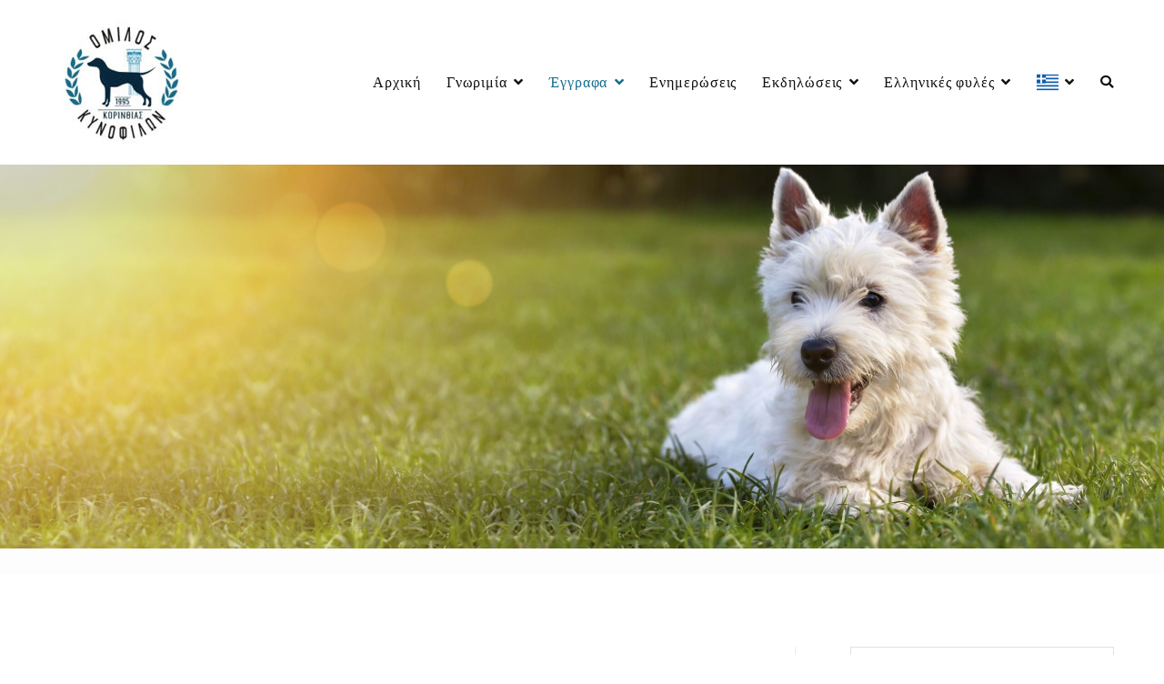

--- FILE ---
content_type: text/html; charset=UTF-8
request_url: https://okk.gr/vivliario-ergasias/
body_size: 13829
content:
<!doctype html>
		<html lang="el">
		
	<head>

				<meta charset="UTF-8">
		<meta name="viewport" content="width=device-width, initial-scale=1">
		<link rel="profile" href="http://gmpg.org/xfn/11">
		
		<title>Βιβλιάριο Εργασίας &#8211; Όμιλος Κυνόφιλων Κορινθίας</title>
<meta name='robots' content='max-image-preview:large' />
<link rel='dns-prefetch' href='//fonts.googleapis.com' />
<link rel="alternate" type="application/rss+xml" title="Ροή RSS &raquo; Όμιλος Κυνόφιλων Κορινθίας" href="https://okk.gr/feed/" />
<link rel="alternate" type="application/rss+xml" title="Ροή Σχολίων &raquo; Όμιλος Κυνόφιλων Κορινθίας" href="https://okk.gr/comments/feed/" />
<link rel="alternate" title="oEmbed (JSON)" type="application/json+oembed" href="https://okk.gr/wp-json/oembed/1.0/embed?url=https%3A%2F%2Fokk.gr%2Fvivliario-ergasias%2F" />
<link rel="alternate" title="oEmbed (XML)" type="text/xml+oembed" href="https://okk.gr/wp-json/oembed/1.0/embed?url=https%3A%2F%2Fokk.gr%2Fvivliario-ergasias%2F&#038;format=xml" />
<style id='wp-img-auto-sizes-contain-inline-css' type='text/css'>
img:is([sizes=auto i],[sizes^="auto," i]){contain-intrinsic-size:3000px 1500px}
/*# sourceURL=wp-img-auto-sizes-contain-inline-css */
</style>
<style id='wp-emoji-styles-inline-css' type='text/css'>

	img.wp-smiley, img.emoji {
		display: inline !important;
		border: none !important;
		box-shadow: none !important;
		height: 1em !important;
		width: 1em !important;
		margin: 0 0.07em !important;
		vertical-align: -0.1em !important;
		background: none !important;
		padding: 0 !important;
	}
/*# sourceURL=wp-emoji-styles-inline-css */
</style>
<style id='classic-theme-styles-inline-css' type='text/css'>
/*! This file is auto-generated */
.wp-block-button__link{color:#fff;background-color:#32373c;border-radius:9999px;box-shadow:none;text-decoration:none;padding:calc(.667em + 2px) calc(1.333em + 2px);font-size:1.125em}.wp-block-file__button{background:#32373c;color:#fff;text-decoration:none}
/*# sourceURL=/wp-includes/css/classic-themes.min.css */
</style>
<link rel='stylesheet' id='inf-font-awesome-css' href='https://okk.gr/wp-content/plugins/blog-designer-pack/assets/css/font-awesome.min.css?ver=4.0.5' type='text/css' media='all' />
<link rel='stylesheet' id='owl-carousel-css' href='https://okk.gr/wp-content/plugins/blog-designer-pack/assets/css/owl.carousel.min.css?ver=4.0.5' type='text/css' media='all' />
<link rel='stylesheet' id='bdpp-public-style-css' href='https://okk.gr/wp-content/plugins/blog-designer-pack/assets/css/bdpp-public.min.css?ver=4.0.5' type='text/css' media='all' />
<link rel='stylesheet' id='contact-form-7-css' href='https://okk.gr/wp-content/plugins/contact-form-7/includes/css/styles.css?ver=6.1.2' type='text/css' media='all' />
<link rel='stylesheet' id='dashicons-css' href='https://okk.gr/wp-includes/css/dashicons.min.css?ver=6.9' type='text/css' media='all' />
<link rel='stylesheet' id='everest-forms-general-css' href='https://okk.gr/wp-content/plugins/everest-forms/assets/css/everest-forms.css?ver=3.4.1' type='text/css' media='all' />
<link rel='stylesheet' id='jquery-intl-tel-input-css' href='https://okk.gr/wp-content/plugins/everest-forms/assets/css/intlTelInput.css?ver=3.4.1' type='text/css' media='all' />
<link rel='stylesheet' id='font-awesome-css' href='https://okk.gr/wp-content/plugins/elementor/assets/lib/font-awesome/css/font-awesome.min.css?ver=4.7.0' type='text/css' media='all' />
<link rel='stylesheet' id='zakra-style-css' href='https://okk.gr/wp-content/themes/zakra/style.css?ver=6.9' type='text/css' media='all' />
<style id='zakra-style-inline-css' type='text/css'>
@media (min-width: 1200px) {.tg-container{max-width: 1170px;}}
a:hover, a:focus,  .tg-primary-menu > div ul li:hover > a,  .tg-primary-menu > div ul li.current_page_item > a, .tg-primary-menu > div ul li.current-menu-item > a,  .tg-mobile-navigation > div ul li.current_page_item > a, .tg-mobile-navigation > div ul li.current-menu-item > a,  .entry-content a,  .tg-meta-style-two .entry-meta span, .tg-meta-style-two .entry-meta a{color: #126d8f;}.tg-primary-menu.tg-primary-menu--style-underline > div > ul > li.current_page_item > a::before, .tg-primary-menu.tg-primary-menu--style-underline > div > ul > li.current-menu-item > a::before, .tg-primary-menu.tg-primary-menu--style-left-border > div > ul > li.current_page_item > a::before, .tg-primary-menu.tg-primary-menu--style-left-border > div > ul > li.current-menu-item > a::before, .tg-primary-menu.tg-primary-menu--style-right-border > div > ul > li.current_page_item > a::before, .tg-primary-menu.tg-primary-menu--style-right-border > div > ul > li.current-menu-item > a::before, .tg-scroll-to-top:hover, button, input[type="button"], input[type="reset"], input[type="submit"], .tg-primary-menu > div ul li.tg-header-button-wrap a{background-color: #126d8f;}body{color: #111111;}
.entry-content a{color: #126d8f;}.entry-content a:hover, .entry-content a:focus{color: #34788e;}
body{font-family: Open Sans;font-size: 14px;line-height: 1.6;font-weight: 400;font-style: normal;}h1, h2, h3, h4, h5, h6{font-family: Open Sans;line-height: 1.6;font-weight: 400;font-style: normal;}h1{font-family: Open Sans;font-size: 3.375‬rem;line-height: 1.6;font-weight: 400;font-style: normal;}h2{font-family: Open Sans;font-size: 3rem;line-height: 1.5;font-weight: 400;font-style: normal;}h3{font-family: Open Sans;font-size: 2rem;line-height: 1.5;font-weight: 400;font-style: normal;}h4{font-family: Open Sans;font-size: 1.25rem;line-height: 1.65;font-weight: 700;font-style: normal;}h5{font-family: Open Sans;font-size: 1.125rem;line-height: 1.5;font-weight: 700;font-style: normal;}h6{font-family: Open Sans;font-size: 1rem;line-height: 1.8;font-weight: 600;font-style: normal;}
button, input[type="button"], input[type="reset"], input[type="submit"]{padding:    ;}button, input[type="button"], input[type="reset"], input[type="submit"]{background-color: #136d8f;}button:hover, input[type="button"]:hover, input[type="reset"]:hover, input[type="submit"]:hover{background-color: rgba(54,119,142,0.99);}
.site-branding .site-title{font-family: Raleway;font-size: 1.313rem;line-height: 1.5;font-weight: 600;font-style: normal;}
.tg-site-header{border-bottom-width: 0px;}
.main-navigation.tg-primary-menu > div ul li.tg-header-button-wrap a{padding: 0 0 0 0;}.main-navigation.tg-primary-menu > div ul li.tg-header-button-wrap a{background-color: #06965c;}.main-navigation.tg-primary-menu > div ul li.tg-header-button-wrap a:hover{background-color: #006d3e;}.main-navigation.tg-primary-menu > div ul li.tg-header-button-wrap a{border-radius: 4px;}
.tg-primary-menu > div > ul li:not(.tg-header-button-wrap) a{color: #111111;}.tg-primary-menu > div ul li:active > a, .tg-primary-menu > div ul > li:not(.tg-header-button-wrap).current_page_item > a, .tg-primary-menu > div ul > li:not(.tg-header-button-wrap).current_page_ancestor > a, .tg-primary-menu > div ul > li:not(.tg-header-button-wrap).current-menu-item > a, .tg-primary-menu > div ul > li:not(.tg-header-button-wrap).current-menu-ancestor > a{color: #23ab70;}.tg-primary-menu.tg-primary-menu--style-underline > div ul > li:not(.tg-header-button-wrap).current_page_item > a::before, .tg-primary-menu.tg-primary-menu--style-underline > div ul > li:not(.tg-header-button-wrap).current_page_ancestor > a::before, .tg-primary-menu.tg-primary-menu--style-underline > div ul > li:not(.tg-header-button-wrap).current-menu-item > a::before, .tg-primary-menu.tg-primary-menu--style-underline > div ul > li:not(.tg-header-button-wrap).current-menu-ancestor > a::before, .tg-primary-menu.tg-primary-menu--style-left-border > div ul > li:not(.tg-header-button-wrap).current_page_item > a::before, .tg-primary-menu.tg-primary-menu--style-left-border > div ul > li:not(.tg-header-button-wrap).current_page_ancestor > a::before, .tg-primary-menu.tg-primary-menu--style-left-border > div ul > li:not(.tg-header-button-wrap).current-menu-item > a::before, .tg-primary-menu.tg-primary-menu--style-left-border > div ul > li:not(.tg-header-button-wrap).current-menu-ancestor > a::before, .tg-primary-menu.tg-primary-menu--style-right-border > div ul > li:not(.tg-header-button-wrap).current_page_item > a::before, .tg-primary-menu.tg-primary-menu--style-right-border > div ul > li:not(.tg-header-button-wrap).current_page_ancestor > a::before, .tg-primary-menu.tg-primary-menu--style-right-border > div ul > li:not(.tg-header-button-wrap).current-menu-item > a::before, .tg-primary-menu.tg-primary-menu--style-right-border > div ul > li:not(.tg-header-button-wrap).current-menu-ancestor > a::before{background-color: #23ab70;}.tg-primary-menu > div ul li a{font-family: Raleway;font-size: 16px;line-height: 1.6;font-weight: 400;font-style: normal;}
.tg-mobile-navigation a{font-family: Raleway;font-size: 1rem;line-height: 1.8;font-weight: 400;font-style: normal;}
.tg-page-header .breadcrumb-trail ul li{font-size: 11;}.tg-page-header{padding: 0px 0px 450px 0px;}.tg-page-header, .tg-container--separate .tg-page-header{background-color: rgba(81,81,81,0.01);background-image: url("https://okk.gr/wp-content/uploads/2021/06/banner2-scaled.jpg");background-repeat: no-repeat;background-position: center center;background-size: contain;background-attachment: fixed;}.tg-page-header .breadcrumb-trail ul li{color: #ffffff;}.tg-page-header .breadcrumb-trail ul li::after{color: #ffffff;}.tg-page-header .breadcrumb-trail ul li a{color: #ffffff;}.tg-page-header .breadcrumb-trail ul li a:hover {color: #136d8f;}.tg-page-header .tg-page-header__title, .tg-page-content__title{font-family: Open Sans;font-size: 48px;line-height: 1.6;color: #ffffff;font-weight: 400;font-style: normal;}.entry-title:not(.tg-page-content__title){font-family: Open Sans;font-size: 24px;line-height: 1.5;font-weight: 400;font-style: normal;}
.widget .widget-title{font-family: Open Sans;font-size: 1.25rem;line-height: 1.5;font-weight: 400;font-style: normal;}.widget{font-family: Open Sans;font-size: 16px;line-height: 1.8;font-weight: 400;font-style: normal;}
.tg-site-footer .tg-site-footer-bar{color: #111111;}
.tg-site-footer-widgets{background-color: #136d8f;background-image: ;background-repeat: repeat;background-position: center center;background-size: contain;background-attachment: scroll;}.tg-site-footer .tg-site-footer-widgets .widget-title{color: #ffffff;}.tg-site-footer .tg-site-footer-widgets, .tg-site-footer .tg-site-footer-widgets p{color: #ffffff;}.tg-site-footer .tg-site-footer-widgets a{color: #ffffff;}.tg-site-footer .tg-site-footer-widgets a:hover, .tg-site-footer .tg-site-footer-widgets a:focus{color: #000000;}.tg-site-footer .tg-site-footer-widgets{border-top-width: 0px;}
/*# sourceURL=zakra-style-inline-css */
</style>
<link rel='stylesheet' id='zakra-googlefonts-css' href='//fonts.googleapis.com/css?family=Open+Sans%3A400%7COpen+Sans%3A400%7CRaleway%3A600%7CRaleway%3A400%7CRaleway%3A400%7CRaleway%3A400%7COpen+Sans%3A400%7COpen+Sans%3A400%7COpen+Sans%3A400%7COpen+Sans%3A400%7COpen+Sans%3A400%7COpen+Sans%3A700%7COpen+Sans%3A700%7COpen+Sans%3A600%7COpen+Sans%3A400%7COpen+Sans%3A400&#038;display=swap&#038;ver=6.9' type='text/css' media='all' />
<link rel='stylesheet' id='dflip-style-css' href='https://okk.gr/wp-content/plugins/3d-flipbook-dflip-lite/assets/css/dflip.min.css?ver=2.3.75' type='text/css' media='all' />
<link rel='stylesheet' id='elementor-icons-css' href='https://okk.gr/wp-content/plugins/elementor/assets/lib/eicons/css/elementor-icons.min.css?ver=5.44.0' type='text/css' media='all' />
<link rel='stylesheet' id='elementor-frontend-css' href='https://okk.gr/wp-content/plugins/elementor/assets/css/frontend.min.css?ver=3.32.3' type='text/css' media='all' />
<link rel='stylesheet' id='elementor-post-463-css' href='https://okk.gr/wp-content/uploads/elementor/css/post-463.css?ver=1759297348' type='text/css' media='all' />
<link rel='stylesheet' id='font-awesome-5-all-css' href='https://okk.gr/wp-content/plugins/elementor/assets/lib/font-awesome/css/all.min.css?ver=3.32.3' type='text/css' media='all' />
<link rel='stylesheet' id='font-awesome-4-shim-css' href='https://okk.gr/wp-content/plugins/elementor/assets/lib/font-awesome/css/v4-shims.min.css?ver=3.32.3' type='text/css' media='all' />
<link rel='stylesheet' id='widget-heading-css' href='https://okk.gr/wp-content/plugins/elementor/assets/css/widget-heading.min.css?ver=3.32.3' type='text/css' media='all' />
<link rel='stylesheet' id='elementor-post-769-css' href='https://okk.gr/wp-content/uploads/elementor/css/post-769.css?ver=1759338236' type='text/css' media='all' />
<link rel='stylesheet' id='elementor-gf-lora-css' href='https://fonts.googleapis.com/css?family=Lora:100,100italic,200,200italic,300,300italic,400,400italic,500,500italic,600,600italic,700,700italic,800,800italic,900,900italic&#038;display=auto&#038;subset=greek' type='text/css' media='all' />
<link rel='stylesheet' id='elementor-gf-raleway-css' href='https://fonts.googleapis.com/css?family=Raleway:100,100italic,200,200italic,300,300italic,400,400italic,500,500italic,600,600italic,700,700italic,800,800italic,900,900italic&#038;display=auto&#038;subset=greek' type='text/css' media='all' />
<link rel='stylesheet' id='elementor-gf-roboto-css' href='https://fonts.googleapis.com/css?family=Roboto:100,100italic,200,200italic,300,300italic,400,400italic,500,500italic,600,600italic,700,700italic,800,800italic,900,900italic&#038;display=auto&#038;subset=greek' type='text/css' media='all' />
<script type="text/javascript" src="https://okk.gr/wp-includes/js/jquery/jquery.min.js?ver=3.7.1" id="jquery-core-js"></script>
<script type="text/javascript" src="https://okk.gr/wp-includes/js/jquery/jquery-migrate.min.js?ver=3.4.1" id="jquery-migrate-js"></script>
<script type="text/javascript" src="https://okk.gr/wp-content/plugins/elementor/assets/lib/font-awesome/js/v4-shims.min.js?ver=3.32.3" id="font-awesome-4-shim-js"></script>
<link rel="https://api.w.org/" href="https://okk.gr/wp-json/" /><link rel="alternate" title="JSON" type="application/json" href="https://okk.gr/wp-json/wp/v2/posts/769" /><link rel="EditURI" type="application/rsd+xml" title="RSD" href="https://okk.gr/xmlrpc.php?rsd" />
<meta name="generator" content="WordPress 6.9" />
<meta name="generator" content="Everest Forms 3.4.1" />
<link rel="canonical" href="https://okk.gr/vivliario-ergasias/" />
<link rel='shortlink' href='https://okk.gr/?p=769' />
		<style id="background-color-css">
			body.custom-background #page { background-color: # }
		</style>
		<meta name="generator" content="Elementor 3.32.3; features: additional_custom_breakpoints; settings: css_print_method-external, google_font-enabled, font_display-auto">
			<style>
				.e-con.e-parent:nth-of-type(n+4):not(.e-lazyloaded):not(.e-no-lazyload),
				.e-con.e-parent:nth-of-type(n+4):not(.e-lazyloaded):not(.e-no-lazyload) * {
					background-image: none !important;
				}
				@media screen and (max-height: 1024px) {
					.e-con.e-parent:nth-of-type(n+3):not(.e-lazyloaded):not(.e-no-lazyload),
					.e-con.e-parent:nth-of-type(n+3):not(.e-lazyloaded):not(.e-no-lazyload) * {
						background-image: none !important;
					}
				}
				@media screen and (max-height: 640px) {
					.e-con.e-parent:nth-of-type(n+2):not(.e-lazyloaded):not(.e-no-lazyload),
					.e-con.e-parent:nth-of-type(n+2):not(.e-lazyloaded):not(.e-no-lazyload) * {
						background-image: none !important;
					}
				}
			</style>
					<style type="text/css">
						.site-title,
			.site-description {
				position: absolute;
				clip: rect(1px, 1px, 1px, 1px);
			}

					</style>
		<link rel="icon" href="https://okk.gr/wp-content/uploads/2021/06/cropped-cropped-logo-32x32.jpg" sizes="32x32" />
<link rel="icon" href="https://okk.gr/wp-content/uploads/2021/06/cropped-cropped-logo-192x192.jpg" sizes="192x192" />
<link rel="apple-touch-icon" href="https://okk.gr/wp-content/uploads/2021/06/cropped-cropped-logo-180x180.jpg" />
<meta name="msapplication-TileImage" content="https://okk.gr/wp-content/uploads/2021/06/cropped-cropped-logo-270x270.jpg" />
		<style type="text/css" id="wp-custom-css">
			.tg-primary-menu > div ul li:active > a, .tg-primary-menu > div ul > li:not(.tg-header-button-wrap).current_page_item > a, .tg-primary-menu > div ul > li:not(.tg-header-button-wrap).current_page_ancestor > a, .tg-primary-menu > div ul > li:not(.tg-header-button-wrap).current-menu-item > a, .tg-primary-menu > div ul > li:not(.tg-header-button-wrap).current-menu-ancestor > a {
    color: #126d8f;
}

.tg-primary-menu > div ul li a {
    font-family: tahoma;
    font-size: 16px;
    line-height: 1.6;
    font-weight: 400;
    font-style: normal;
	  letter-spacing:0.9px;
}



.widget {font-family: Open Sans;}
.widget .widget-title {
	font-family: Open Sans;
  font-weight: 400;}

.tg-page-header .tg-page-header__title, .tg-page-content__title {display: none;}

.tg-scroll-to-top.tg-scroll-to-top--show {display: none;}

.tg-mobile-navigation a {
    font-family: tahoma;
    font-size: 16px;
    line-height: 1.6;
    font-weight: 400;
    font-style: normal;
	letter-spacing:0.9px;}		</style>
		
	<style id='global-styles-inline-css' type='text/css'>
:root{--wp--preset--aspect-ratio--square: 1;--wp--preset--aspect-ratio--4-3: 4/3;--wp--preset--aspect-ratio--3-4: 3/4;--wp--preset--aspect-ratio--3-2: 3/2;--wp--preset--aspect-ratio--2-3: 2/3;--wp--preset--aspect-ratio--16-9: 16/9;--wp--preset--aspect-ratio--9-16: 9/16;--wp--preset--color--black: #000000;--wp--preset--color--cyan-bluish-gray: #abb8c3;--wp--preset--color--white: #ffffff;--wp--preset--color--pale-pink: #f78da7;--wp--preset--color--vivid-red: #cf2e2e;--wp--preset--color--luminous-vivid-orange: #ff6900;--wp--preset--color--luminous-vivid-amber: #fcb900;--wp--preset--color--light-green-cyan: #7bdcb5;--wp--preset--color--vivid-green-cyan: #00d084;--wp--preset--color--pale-cyan-blue: #8ed1fc;--wp--preset--color--vivid-cyan-blue: #0693e3;--wp--preset--color--vivid-purple: #9b51e0;--wp--preset--gradient--vivid-cyan-blue-to-vivid-purple: linear-gradient(135deg,rgb(6,147,227) 0%,rgb(155,81,224) 100%);--wp--preset--gradient--light-green-cyan-to-vivid-green-cyan: linear-gradient(135deg,rgb(122,220,180) 0%,rgb(0,208,130) 100%);--wp--preset--gradient--luminous-vivid-amber-to-luminous-vivid-orange: linear-gradient(135deg,rgb(252,185,0) 0%,rgb(255,105,0) 100%);--wp--preset--gradient--luminous-vivid-orange-to-vivid-red: linear-gradient(135deg,rgb(255,105,0) 0%,rgb(207,46,46) 100%);--wp--preset--gradient--very-light-gray-to-cyan-bluish-gray: linear-gradient(135deg,rgb(238,238,238) 0%,rgb(169,184,195) 100%);--wp--preset--gradient--cool-to-warm-spectrum: linear-gradient(135deg,rgb(74,234,220) 0%,rgb(151,120,209) 20%,rgb(207,42,186) 40%,rgb(238,44,130) 60%,rgb(251,105,98) 80%,rgb(254,248,76) 100%);--wp--preset--gradient--blush-light-purple: linear-gradient(135deg,rgb(255,206,236) 0%,rgb(152,150,240) 100%);--wp--preset--gradient--blush-bordeaux: linear-gradient(135deg,rgb(254,205,165) 0%,rgb(254,45,45) 50%,rgb(107,0,62) 100%);--wp--preset--gradient--luminous-dusk: linear-gradient(135deg,rgb(255,203,112) 0%,rgb(199,81,192) 50%,rgb(65,88,208) 100%);--wp--preset--gradient--pale-ocean: linear-gradient(135deg,rgb(255,245,203) 0%,rgb(182,227,212) 50%,rgb(51,167,181) 100%);--wp--preset--gradient--electric-grass: linear-gradient(135deg,rgb(202,248,128) 0%,rgb(113,206,126) 100%);--wp--preset--gradient--midnight: linear-gradient(135deg,rgb(2,3,129) 0%,rgb(40,116,252) 100%);--wp--preset--font-size--small: 13px;--wp--preset--font-size--medium: 20px;--wp--preset--font-size--large: 36px;--wp--preset--font-size--x-large: 42px;--wp--preset--spacing--20: 0.44rem;--wp--preset--spacing--30: 0.67rem;--wp--preset--spacing--40: 1rem;--wp--preset--spacing--50: 1.5rem;--wp--preset--spacing--60: 2.25rem;--wp--preset--spacing--70: 3.38rem;--wp--preset--spacing--80: 5.06rem;--wp--preset--shadow--natural: 6px 6px 9px rgba(0, 0, 0, 0.2);--wp--preset--shadow--deep: 12px 12px 50px rgba(0, 0, 0, 0.4);--wp--preset--shadow--sharp: 6px 6px 0px rgba(0, 0, 0, 0.2);--wp--preset--shadow--outlined: 6px 6px 0px -3px rgb(255, 255, 255), 6px 6px rgb(0, 0, 0);--wp--preset--shadow--crisp: 6px 6px 0px rgb(0, 0, 0);}:where(.is-layout-flex){gap: 0.5em;}:where(.is-layout-grid){gap: 0.5em;}body .is-layout-flex{display: flex;}.is-layout-flex{flex-wrap: wrap;align-items: center;}.is-layout-flex > :is(*, div){margin: 0;}body .is-layout-grid{display: grid;}.is-layout-grid > :is(*, div){margin: 0;}:where(.wp-block-columns.is-layout-flex){gap: 2em;}:where(.wp-block-columns.is-layout-grid){gap: 2em;}:where(.wp-block-post-template.is-layout-flex){gap: 1.25em;}:where(.wp-block-post-template.is-layout-grid){gap: 1.25em;}.has-black-color{color: var(--wp--preset--color--black) !important;}.has-cyan-bluish-gray-color{color: var(--wp--preset--color--cyan-bluish-gray) !important;}.has-white-color{color: var(--wp--preset--color--white) !important;}.has-pale-pink-color{color: var(--wp--preset--color--pale-pink) !important;}.has-vivid-red-color{color: var(--wp--preset--color--vivid-red) !important;}.has-luminous-vivid-orange-color{color: var(--wp--preset--color--luminous-vivid-orange) !important;}.has-luminous-vivid-amber-color{color: var(--wp--preset--color--luminous-vivid-amber) !important;}.has-light-green-cyan-color{color: var(--wp--preset--color--light-green-cyan) !important;}.has-vivid-green-cyan-color{color: var(--wp--preset--color--vivid-green-cyan) !important;}.has-pale-cyan-blue-color{color: var(--wp--preset--color--pale-cyan-blue) !important;}.has-vivid-cyan-blue-color{color: var(--wp--preset--color--vivid-cyan-blue) !important;}.has-vivid-purple-color{color: var(--wp--preset--color--vivid-purple) !important;}.has-black-background-color{background-color: var(--wp--preset--color--black) !important;}.has-cyan-bluish-gray-background-color{background-color: var(--wp--preset--color--cyan-bluish-gray) !important;}.has-white-background-color{background-color: var(--wp--preset--color--white) !important;}.has-pale-pink-background-color{background-color: var(--wp--preset--color--pale-pink) !important;}.has-vivid-red-background-color{background-color: var(--wp--preset--color--vivid-red) !important;}.has-luminous-vivid-orange-background-color{background-color: var(--wp--preset--color--luminous-vivid-orange) !important;}.has-luminous-vivid-amber-background-color{background-color: var(--wp--preset--color--luminous-vivid-amber) !important;}.has-light-green-cyan-background-color{background-color: var(--wp--preset--color--light-green-cyan) !important;}.has-vivid-green-cyan-background-color{background-color: var(--wp--preset--color--vivid-green-cyan) !important;}.has-pale-cyan-blue-background-color{background-color: var(--wp--preset--color--pale-cyan-blue) !important;}.has-vivid-cyan-blue-background-color{background-color: var(--wp--preset--color--vivid-cyan-blue) !important;}.has-vivid-purple-background-color{background-color: var(--wp--preset--color--vivid-purple) !important;}.has-black-border-color{border-color: var(--wp--preset--color--black) !important;}.has-cyan-bluish-gray-border-color{border-color: var(--wp--preset--color--cyan-bluish-gray) !important;}.has-white-border-color{border-color: var(--wp--preset--color--white) !important;}.has-pale-pink-border-color{border-color: var(--wp--preset--color--pale-pink) !important;}.has-vivid-red-border-color{border-color: var(--wp--preset--color--vivid-red) !important;}.has-luminous-vivid-orange-border-color{border-color: var(--wp--preset--color--luminous-vivid-orange) !important;}.has-luminous-vivid-amber-border-color{border-color: var(--wp--preset--color--luminous-vivid-amber) !important;}.has-light-green-cyan-border-color{border-color: var(--wp--preset--color--light-green-cyan) !important;}.has-vivid-green-cyan-border-color{border-color: var(--wp--preset--color--vivid-green-cyan) !important;}.has-pale-cyan-blue-border-color{border-color: var(--wp--preset--color--pale-cyan-blue) !important;}.has-vivid-cyan-blue-border-color{border-color: var(--wp--preset--color--vivid-cyan-blue) !important;}.has-vivid-purple-border-color{border-color: var(--wp--preset--color--vivid-purple) !important;}.has-vivid-cyan-blue-to-vivid-purple-gradient-background{background: var(--wp--preset--gradient--vivid-cyan-blue-to-vivid-purple) !important;}.has-light-green-cyan-to-vivid-green-cyan-gradient-background{background: var(--wp--preset--gradient--light-green-cyan-to-vivid-green-cyan) !important;}.has-luminous-vivid-amber-to-luminous-vivid-orange-gradient-background{background: var(--wp--preset--gradient--luminous-vivid-amber-to-luminous-vivid-orange) !important;}.has-luminous-vivid-orange-to-vivid-red-gradient-background{background: var(--wp--preset--gradient--luminous-vivid-orange-to-vivid-red) !important;}.has-very-light-gray-to-cyan-bluish-gray-gradient-background{background: var(--wp--preset--gradient--very-light-gray-to-cyan-bluish-gray) !important;}.has-cool-to-warm-spectrum-gradient-background{background: var(--wp--preset--gradient--cool-to-warm-spectrum) !important;}.has-blush-light-purple-gradient-background{background: var(--wp--preset--gradient--blush-light-purple) !important;}.has-blush-bordeaux-gradient-background{background: var(--wp--preset--gradient--blush-bordeaux) !important;}.has-luminous-dusk-gradient-background{background: var(--wp--preset--gradient--luminous-dusk) !important;}.has-pale-ocean-gradient-background{background: var(--wp--preset--gradient--pale-ocean) !important;}.has-electric-grass-gradient-background{background: var(--wp--preset--gradient--electric-grass) !important;}.has-midnight-gradient-background{background: var(--wp--preset--gradient--midnight) !important;}.has-small-font-size{font-size: var(--wp--preset--font-size--small) !important;}.has-medium-font-size{font-size: var(--wp--preset--font-size--medium) !important;}.has-large-font-size{font-size: var(--wp--preset--font-size--large) !important;}.has-x-large-font-size{font-size: var(--wp--preset--font-size--x-large) !important;}
/*# sourceURL=global-styles-inline-css */
</style>
</head>

<body class="wp-singular post-template-default single single-post postid-769 single-format-standard wp-custom-logo wp-theme-zakra everest-forms-no-js tg-site-layout--right tg-container--wide has-page-header elementor-default elementor-kit-463 elementor-page elementor-page-769">


<div id="page" class="site tg-site">
				<a class="skip-link screen-reader-text" href="#content">Μετάβαση στο περιεχόμενο</a>
		

	<header id="masthead" class="site-header tg-site-header tg-site-header--left">

		





	<div class="tg-site-header-bottom">
	<div class="tg-header-container tg-container tg-container--flex tg-container--flex-center tg-container--flex-space-between">

		
		
			<div class="tg-block tg-block--one">

						<div class="site-branding">
			<a href="https://okk.gr/" class="custom-logo-link" rel="home"><img width="160" height="153" src="https://okk.gr/wp-content/uploads/2021/06/cropped-logo.jpg" class="custom-logo" alt="Όμιλος Κυνόφιλων Κορινθίας" decoding="async" /></a>			<div class="site-info-wrap">
									<p class="site-title">
						<a href="https://okk.gr/" rel="home">Όμιλος Κυνόφιλων Κορινθίας</a>
					</p>
										<p class="site-description">Korinthian Kennel Club</p>
							</div>

		</div><!-- .site-branding -->
		
			</div> <!-- /.tg-site-header__block--one -->

			
			<div class="tg-block tg-block--two">

						<nav id="site-navigation"
			 class="main-navigation tg-primary-menu tg-primary-menu--style-none">
			<div class="menu"><ul id="primary-menu" class="menu-primary"><li id="menu-item-744" class="menu-item menu-item-type-post_type menu-item-object-page menu-item-home menu-item-744"><a href="https://okk.gr/">Αρχική</a></li>
<li id="menu-item-746" class="menu-item menu-item-type-post_type menu-item-object-page menu-item-has-children menu-item-746"><a href="https://okk.gr/about/">Γνωριμία</a>
<ul class="sub-menu">
	<li id="menu-item-970" class="menu-item menu-item-type-post_type menu-item-object-page menu-item-970"><a href="https://okk.gr/poios-einai-o-okk/">Ποιός είναι ο Ο.Κ.Κ.</a></li>
	<li id="menu-item-1000" class="menu-item menu-item-type-post_type menu-item-object-page menu-item-1000"><a href="https://okk.gr/dioikitiko-sumvoulio/">Διοικητικό Συμβούλιο</a></li>
</ul>
</li>
<li id="menu-item-1092" class="menu-item menu-item-type-taxonomy menu-item-object-category current-post-ancestor current-menu-ancestor current-menu-parent current-post-parent menu-item-has-children menu-item-1092"><a href="https://okk.gr/category/eggrafa/">Έγγραφα</a>
<ul class="sub-menu">
	<li id="menu-item-1293" class="menu-item menu-item-type-post_type menu-item-object-post current-menu-item menu-item-1293"><a href="https://okk.gr/vivliario-ergasias/" aria-current="page">Βιβλιάριο Εργασίας</a></li>
	<li id="menu-item-1294" class="menu-item menu-item-type-post_type menu-item-object-post menu-item-1294"><a href="https://okk.gr/dhlwsh-gennas/">Δήλωση Γέννας</a></li>
	<li id="menu-item-1295" class="menu-item menu-item-type-post_type menu-item-object-post menu-item-1295"><a href="https://okk.gr/diethnes-pistopoihtiko-epivashs/">Διεθνές Πιστοποιητικό Επίβασης</a></li>
	<li id="menu-item-1296" class="menu-item menu-item-type-post_type menu-item-object-post menu-item-1296"><a href="https://okk.gr/diorganwsh-ektheshs/">Διοργάνωση Έκθεσης</a></li>
	<li id="menu-item-1297" class="menu-item menu-item-type-post_type menu-item-object-post menu-item-1297"><a href="https://okk.gr/eggrafh-melous-koe/">Εγγραφή Μέλους Κ.Ο.Ε.</a></li>
	<li id="menu-item-1298" class="menu-item menu-item-type-post_type menu-item-object-post menu-item-1298"><a href="https://okk.gr/eggrafh-melous-okk/">Εγγραφή Μέλους Ο.Κ.Κ.</a></li>
	<li id="menu-item-1299" class="menu-item menu-item-type-post_type menu-item-object-post menu-item-1299"><a href="https://okk.gr/epwnumia-ektrofeiou/">Επωνυμία Εκτροφείου</a></li>
	<li id="menu-item-1300" class="menu-item menu-item-type-post_type menu-item-object-post menu-item-1300"><a href="https://okk.gr/metavivash-idiokthsias/">Μεταβίβαση Ιδιοκτησίας</a></li>
</ul>
</li>
<li id="menu-item-745" class="menu-item menu-item-type-post_type menu-item-object-page current_page_parent menu-item-745"><a href="https://okk.gr/blog/">Ενημερώσεις</a></li>
<li id="menu-item-1458" class="menu-item menu-item-type-custom menu-item-object-custom menu-item-has-children menu-item-1458"><a href="#">Εκδηλώσεις</a>
<ul class="sub-menu">
	<li id="menu-item-1457" class="menu-item menu-item-type-custom menu-item-object-custom menu-item-has-children menu-item-1457"><a href="#">Εκθέσεις μορφολογίας</a>
	<ul class="sub-menu">
		<li id="menu-item-1464" class="menu-item menu-item-type-post_type menu-item-object-page menu-item-1464"><a href="https://okk.gr/kanonismoi/">Κανονισμοί</a></li>
		<li id="menu-item-1473" class="menu-item menu-item-type-post_type menu-item-object-page menu-item-1473"><a href="https://okk.gr/%ce%bd%ce%ad%ce%b5%cf%82-%ce%b5%ce%ba%ce%b8%ce%ad%cf%83%ce%b5%ce%b9%cf%82/">Νέες εκθέσεις</a></li>
		<li id="menu-item-1474" class="menu-item menu-item-type-post_type menu-item-object-post menu-item-1474"><a href="https://okk.gr/prohgoumenes-ekdhlwseis/">Προηγούμενες εκθέσεις</a></li>
		<li id="menu-item-1488" class="menu-item menu-item-type-custom menu-item-object-custom menu-item-1488"><a href="#">Αρχείο αποτελεσμάτων</a></li>
	</ul>
</li>
	<li id="menu-item-1489" class="menu-item menu-item-type-custom menu-item-object-custom menu-item-has-children menu-item-1489"><a href="#">Αγώνες κυνηγετικών ικανοτήτων</a>
	<ul class="sub-menu">
		<li id="menu-item-1490" class="menu-item menu-item-type-custom menu-item-object-custom menu-item-1490"><a href="#">Πρόγραμμα</a></li>
		<li id="menu-item-1491" class="menu-item menu-item-type-custom menu-item-object-custom menu-item-1491"><a href="#">Αρχείο αποτελεσμάτων</a></li>
	</ul>
</li>
	<li id="menu-item-1492" class="menu-item menu-item-type-custom menu-item-object-custom menu-item-has-children menu-item-1492"><a href="#">Εξετάσεις &#038; Αγώνες Φυλών Εργασίας</a>
	<ul class="sub-menu">
		<li id="menu-item-1493" class="menu-item menu-item-type-custom menu-item-object-custom menu-item-has-children menu-item-1493"><a href="#">Κανονισμοί</a>
		<ul class="sub-menu">
			<li id="menu-item-1495" class="menu-item menu-item-type-custom menu-item-object-custom menu-item-1495"><a href="https://okk.gr/wp-content/uploads/2021/08/EEIP.pdf">ΕΕΙΠ</a></li>
			<li id="menu-item-1497" class="menu-item menu-item-type-custom menu-item-object-custom menu-item-1497"><a href="https://okk.gr/wp-content/uploads/2021/08/ipo2all.pdf">IPO-2 (A,B,C)</a></li>
			<li id="menu-item-1499" class="menu-item menu-item-type-custom menu-item-object-custom menu-item-1499"><a href="https://okk.gr/wp-content/uploads/2021/08/bhvt.pdf">BH/VT</a></li>
		</ul>
</li>
		<li id="menu-item-1500" class="menu-item menu-item-type-custom menu-item-object-custom menu-item-1500"><a href="#">Πρόγραμμα εξετάσεων &#038; αγώνων</a></li>
		<li id="menu-item-1501" class="menu-item menu-item-type-custom menu-item-object-custom menu-item-1501"><a href="#">Αρχείο αποτελεσμάτων</a></li>
	</ul>
</li>
</ul>
</li>
<li id="menu-item-1456" class="menu-item menu-item-type-custom menu-item-object-custom menu-item-has-children menu-item-1456"><a href="#">Ελληνικές φυλές</a>
<ul class="sub-menu">
	<li id="menu-item-1508" class="menu-item menu-item-type-post_type menu-item-object-page menu-item-1508"><a href="https://okk.gr/ellhnikos-ihnhlaths/">Ελληνικός Ιχνηλάτης</a></li>
	<li id="menu-item-1515" class="menu-item menu-item-type-post_type menu-item-object-page menu-item-1515"><a href="https://okk.gr/ellhnikos-poimenikos/">Ελληνικός Ποιμενικός</a></li>
	<li id="menu-item-1522" class="menu-item menu-item-type-post_type menu-item-object-page menu-item-1522"><a href="https://okk.gr/kokoni/">Κοκόνι</a></li>
	<li id="menu-item-1529" class="menu-item menu-item-type-post_type menu-item-object-page menu-item-1529"><a href="https://okk.gr/krhtikos-lagwnikos/">Κρητικός Λαγωνικός</a></li>
	<li id="menu-item-1536" class="menu-item menu-item-type-post_type menu-item-object-page menu-item-1536"><a href="https://okk.gr/leuko-ellhniko-tsopanoskulo/">Λευκό Ελληνικό Τσοπανόσκυλο</a></li>
	<li id="menu-item-1543" class="menu-item menu-item-type-post_type menu-item-object-page menu-item-1543"><a href="https://okk.gr/molossos-hpeirou/">Μολοσσός Ηπείρου</a></li>
</ul>
</li>
<li class="menu-item menu-item-gtranslate menu-item-has-children notranslate"><a href="#" data-gt-lang="el" class="gt-current-wrapper notranslate"><img loading="lazy" src="https://okk.gr/wp-content/plugins/gtranslate/flags/svg/el.svg" width="24" height="24" alt="el" loading="lazy"></a><ul class="dropdown-menu sub-menu"><li class="menu-item menu-item-gtranslate-child"><a href="#" data-gt-lang="el" class="gt-current-lang notranslate"><img loading="lazy" src="https://okk.gr/wp-content/plugins/gtranslate/flags/svg/el.svg" width="24" height="24" alt="el" loading="lazy"></a></li><li class="menu-item menu-item-gtranslate-child"><a href="#" data-gt-lang="en" class="notranslate"><img loading="lazy" src="https://okk.gr/wp-content/plugins/gtranslate/flags/svg/en.svg" width="24" height="24" alt="en" loading="lazy"></a></li></ul></li><li class="menu-item tg-menu-item tg-menu-item-search"><a href="#"  ><i class="tg-icon tg-icon-search"></i></a><form role="search" method="get" class="search-form" action="https://okk.gr/">
				<label>
					<span class="screen-reader-text">Αναζήτηση για:</span>
					<input type="search" class="search-field" placeholder="Αναζήτηση&hellip;" value="" name="s" />
				</label>
				<input type="submit" class="search-submit" value="Αναζήτηση" />
			</form></li><!-- /.tg-header-search --></ul></div>		</nav><!-- #site-navigation -->
				<nav id="header-action" class="tg-header-action">
			<ul class="tg-header-action-list">
				<li class="tg-header-action__item tg-mobile-toggle" >
										<button aria-label="Πρωτεύων μενού" >
						<i class="tg-icon tg-icon-bars"></i>
					</button>
				</li><!-- /.tg-mobile-toggle -->
			</ul><!-- /.zakra-header-action-list -->
		</nav><!-- #header-action -->
				<nav id="mobile-navigation" class="tg-mobile-navigation"
			>

			<div class="menu-main-container"><ul id="mobile-primary-menu" class="menu"><li class="menu-item menu-item-type-post_type menu-item-object-page menu-item-home menu-item-744"><a href="https://okk.gr/">Αρχική</a></li>
<li class="menu-item menu-item-type-post_type menu-item-object-page menu-item-has-children menu-item-746"><a href="https://okk.gr/about/">Γνωριμία</a>
<ul class="sub-menu">
	<li class="menu-item menu-item-type-post_type menu-item-object-page menu-item-970"><a href="https://okk.gr/poios-einai-o-okk/">Ποιός είναι ο Ο.Κ.Κ.</a></li>
	<li class="menu-item menu-item-type-post_type menu-item-object-page menu-item-1000"><a href="https://okk.gr/dioikitiko-sumvoulio/">Διοικητικό Συμβούλιο</a></li>
</ul>
</li>
<li class="menu-item menu-item-type-taxonomy menu-item-object-category current-post-ancestor current-menu-ancestor current-menu-parent current-post-parent menu-item-has-children menu-item-1092"><a href="https://okk.gr/category/eggrafa/">Έγγραφα</a>
<ul class="sub-menu">
	<li class="menu-item menu-item-type-post_type menu-item-object-post current-menu-item menu-item-1293"><a href="https://okk.gr/vivliario-ergasias/" aria-current="page">Βιβλιάριο Εργασίας</a></li>
	<li class="menu-item menu-item-type-post_type menu-item-object-post menu-item-1294"><a href="https://okk.gr/dhlwsh-gennas/">Δήλωση Γέννας</a></li>
	<li class="menu-item menu-item-type-post_type menu-item-object-post menu-item-1295"><a href="https://okk.gr/diethnes-pistopoihtiko-epivashs/">Διεθνές Πιστοποιητικό Επίβασης</a></li>
	<li class="menu-item menu-item-type-post_type menu-item-object-post menu-item-1296"><a href="https://okk.gr/diorganwsh-ektheshs/">Διοργάνωση Έκθεσης</a></li>
	<li class="menu-item menu-item-type-post_type menu-item-object-post menu-item-1297"><a href="https://okk.gr/eggrafh-melous-koe/">Εγγραφή Μέλους Κ.Ο.Ε.</a></li>
	<li class="menu-item menu-item-type-post_type menu-item-object-post menu-item-1298"><a href="https://okk.gr/eggrafh-melous-okk/">Εγγραφή Μέλους Ο.Κ.Κ.</a></li>
	<li class="menu-item menu-item-type-post_type menu-item-object-post menu-item-1299"><a href="https://okk.gr/epwnumia-ektrofeiou/">Επωνυμία Εκτροφείου</a></li>
	<li class="menu-item menu-item-type-post_type menu-item-object-post menu-item-1300"><a href="https://okk.gr/metavivash-idiokthsias/">Μεταβίβαση Ιδιοκτησίας</a></li>
</ul>
</li>
<li class="menu-item menu-item-type-post_type menu-item-object-page current_page_parent menu-item-745"><a href="https://okk.gr/blog/">Ενημερώσεις</a></li>
<li class="menu-item menu-item-type-custom menu-item-object-custom menu-item-has-children menu-item-1458"><a href="#">Εκδηλώσεις</a>
<ul class="sub-menu">
	<li class="menu-item menu-item-type-custom menu-item-object-custom menu-item-has-children menu-item-1457"><a href="#">Εκθέσεις μορφολογίας</a>
	<ul class="sub-menu">
		<li class="menu-item menu-item-type-post_type menu-item-object-page menu-item-1464"><a href="https://okk.gr/kanonismoi/">Κανονισμοί</a></li>
		<li class="menu-item menu-item-type-post_type menu-item-object-page menu-item-1473"><a href="https://okk.gr/%ce%bd%ce%ad%ce%b5%cf%82-%ce%b5%ce%ba%ce%b8%ce%ad%cf%83%ce%b5%ce%b9%cf%82/">Νέες εκθέσεις</a></li>
		<li class="menu-item menu-item-type-post_type menu-item-object-post menu-item-1474"><a href="https://okk.gr/prohgoumenes-ekdhlwseis/">Προηγούμενες εκθέσεις</a></li>
		<li class="menu-item menu-item-type-custom menu-item-object-custom menu-item-1488"><a href="#">Αρχείο αποτελεσμάτων</a></li>
	</ul>
</li>
	<li class="menu-item menu-item-type-custom menu-item-object-custom menu-item-has-children menu-item-1489"><a href="#">Αγώνες κυνηγετικών ικανοτήτων</a>
	<ul class="sub-menu">
		<li class="menu-item menu-item-type-custom menu-item-object-custom menu-item-1490"><a href="#">Πρόγραμμα</a></li>
		<li class="menu-item menu-item-type-custom menu-item-object-custom menu-item-1491"><a href="#">Αρχείο αποτελεσμάτων</a></li>
	</ul>
</li>
	<li class="menu-item menu-item-type-custom menu-item-object-custom menu-item-has-children menu-item-1492"><a href="#">Εξετάσεις &#038; Αγώνες Φυλών Εργασίας</a>
	<ul class="sub-menu">
		<li class="menu-item menu-item-type-custom menu-item-object-custom menu-item-has-children menu-item-1493"><a href="#">Κανονισμοί</a>
		<ul class="sub-menu">
			<li class="menu-item menu-item-type-custom menu-item-object-custom menu-item-1495"><a href="https://okk.gr/wp-content/uploads/2021/08/EEIP.pdf">ΕΕΙΠ</a></li>
			<li class="menu-item menu-item-type-custom menu-item-object-custom menu-item-1497"><a href="https://okk.gr/wp-content/uploads/2021/08/ipo2all.pdf">IPO-2 (A,B,C)</a></li>
			<li class="menu-item menu-item-type-custom menu-item-object-custom menu-item-1499"><a href="https://okk.gr/wp-content/uploads/2021/08/bhvt.pdf">BH/VT</a></li>
		</ul>
</li>
		<li class="menu-item menu-item-type-custom menu-item-object-custom menu-item-1500"><a href="#">Πρόγραμμα εξετάσεων &#038; αγώνων</a></li>
		<li class="menu-item menu-item-type-custom menu-item-object-custom menu-item-1501"><a href="#">Αρχείο αποτελεσμάτων</a></li>
	</ul>
</li>
</ul>
</li>
<li class="menu-item menu-item-type-custom menu-item-object-custom menu-item-has-children menu-item-1456"><a href="#">Ελληνικές φυλές</a>
<ul class="sub-menu">
	<li class="menu-item menu-item-type-post_type menu-item-object-page menu-item-1508"><a href="https://okk.gr/ellhnikos-ihnhlaths/">Ελληνικός Ιχνηλάτης</a></li>
	<li class="menu-item menu-item-type-post_type menu-item-object-page menu-item-1515"><a href="https://okk.gr/ellhnikos-poimenikos/">Ελληνικός Ποιμενικός</a></li>
	<li class="menu-item menu-item-type-post_type menu-item-object-page menu-item-1522"><a href="https://okk.gr/kokoni/">Κοκόνι</a></li>
	<li class="menu-item menu-item-type-post_type menu-item-object-page menu-item-1529"><a href="https://okk.gr/krhtikos-lagwnikos/">Κρητικός Λαγωνικός</a></li>
	<li class="menu-item menu-item-type-post_type menu-item-object-page menu-item-1536"><a href="https://okk.gr/leuko-ellhniko-tsopanoskulo/">Λευκό Ελληνικό Τσοπανόσκυλο</a></li>
	<li class="menu-item menu-item-type-post_type menu-item-object-page menu-item-1543"><a href="https://okk.gr/molossos-hpeirou/">Μολοσσός Ηπείρου</a></li>
</ul>
</li>
<li class="menu-item menu-item-gtranslate menu-item-has-children notranslate"><a href="#" data-gt-lang="el" class="gt-current-wrapper notranslate"><img loading="lazy" src="https://okk.gr/wp-content/plugins/gtranslate/flags/svg/el.svg" width="24" height="24" alt="el" loading="lazy"></a><ul class="dropdown-menu sub-menu"><li class="menu-item menu-item-gtranslate-child"><a href="#" data-gt-lang="el" class="gt-current-lang notranslate"><img loading="lazy" src="https://okk.gr/wp-content/plugins/gtranslate/flags/svg/el.svg" width="24" height="24" alt="el" loading="lazy"></a></li><li class="menu-item menu-item-gtranslate-child"><a href="#" data-gt-lang="en" class="notranslate"><img loading="lazy" src="https://okk.gr/wp-content/plugins/gtranslate/flags/svg/en.svg" width="24" height="24" alt="en" loading="lazy"></a></li></ul></li><li class="menu-item tg-menu-item tg-menu-item-search"><a href="#"  ><i class="tg-icon tg-icon-search"></i></a><form role="search" method="get" class="search-form" action="https://okk.gr/">
				<label>
					<span class="screen-reader-text">Αναζήτηση για:</span>
					<input type="search" class="search-field" placeholder="Αναζήτηση&hellip;" value="" name="s" />
				</label>
				<input type="submit" class="search-submit" value="Αναζήτηση" />
			</form></li><!-- /.tg-header-search --></ul></div>
		</nav><!-- /#mobile-navigation-->
		
			</div> <!-- /.tg-site-header__block-two -->

			
	</div>
	<!-- /.tg-container -->
	</div>
	<!-- /.tg-site-header-bottom -->
		
	</header><!-- #masthead -->
		
	<main id="main" class="site-main">
		
		<header class="tg-page-header tg-page-header--both-center">
			<div class="tg-container tg-container--flex tg-container--flex-center tg-container--flex-space-between">
				<h1 class="tg-page-header__title">Βιβλιάριο Εργασίας</h1>
							</div>
		</header>
		<!-- /.page-header -->
				<div id="content" class="site-content">
			<div class="tg-container tg-container--flex tg-container--flex-space-between">
		
	<div id="primary" class="content-area">
		
		
<article id="post-769" class="tg-meta-style-one post-769 post type-post status-publish format-standard hentry category-eggrafa zakra-single-article zakra-article-post">
	
				<header class="entry-header">
				
			</header><!-- .entry-header -->

					<div class="entry-content">
						<div data-elementor-type="wp-post" data-elementor-id="769" class="elementor elementor-769">
						<section class="elementor-section elementor-top-section elementor-element elementor-element-ad147b8 elementor-section-boxed elementor-section-height-default elementor-section-height-default" data-id="ad147b8" data-element_type="section">
						<div class="elementor-container elementor-column-gap-default">
					<div class="elementor-column elementor-col-100 elementor-top-column elementor-element elementor-element-7791570" data-id="7791570" data-element_type="column">
			<div class="elementor-widget-wrap elementor-element-populated">
						<div class="elementor-element elementor-element-207784f elementor-widget elementor-widget-heading" data-id="207784f" data-element_type="widget" data-widget_type="heading.default">
				<div class="elementor-widget-container">
					<h2 class="elementor-heading-title elementor-size-default">Βιβλιάριο Εργασίας</h2>				</div>
				</div>
				<div class="elementor-element elementor-element-832cea8 elementor-widget elementor-widget-text-editor" data-id="832cea8" data-element_type="widget" data-widget_type="text-editor.default">
				<div class="elementor-widget-container">
									<p>Βιβλιάριο Εργασίας: Κάθε ενδιαφερόμενος ο οποίος επιθυμεί να λάβει μέρος σκύλος ιδιοκτησίας του σε Εξετάσεις Εργασίας ή Αγώνες Κυνηγετικών Ικανοτήτων, οφείλει να αιτηθεί έγκαιρα (7 εργάσιμες ημέρες κατ΄ ελάχιστον) στον Κ.Ο.Ε. για την έκδοση του Βιβλιαρίου Εργασίας.</p>								</div>
				</div>
				<div class="elementor-element elementor-element-578fb97 elementor-widget elementor-widget-shortcode" data-id="578fb97" data-element_type="widget" data-widget_type="shortcode.default">
				<div class="elementor-widget-container">
							<div class="elementor-shortcode"><div class="_df_book df-lite" id="df_1380"  _slug="%ce%b2%ce%b9%ce%b2%ce%bb%ce%b9%ce%ac%cf%81%ce%b9%ce%bf" data-title="%ce%b2%ce%b9%ce%b2%ce%bb%ce%b9%ce%ac%cf%81%ce%b9%ce%bf-%ce%b5%cf%81%ce%b3%ce%b1%cf%83%ce%af%ce%b1%cf%82" wpoptions="true" thumbtype="" ></div><script class="df-shortcode-script" nowprocket type="application/javascript">window.option_df_1380 = {"webgl":"true","outline":[],"autoEnableOutline":"false","autoEnableThumbnail":"false","overwritePDFOutline":"false","direction":"1","pageSize":"0","source":"https:\/\/okk.gr\/wp-content\/uploads\/2021\/06\/Vivliario_Ergasias.pdf","wpOptions":"true"}; if(window.DFLIP && window.DFLIP.parseBooks){window.DFLIP.parseBooks();}</script></div>
						</div>
				</div>
					</div>
		</div>
					</div>
		</section>
				</div>
		<div class="extra-hatom"><span class="entry-title">Βιβλιάριο Εργασίας</span></div>			</div><!-- .entry-content -->

		
	</article><!-- #post-769 -->


	<nav class="navigation post-navigation" aria-label="Άρθρα">
		<h2 class="screen-reader-text">Πλοήγηση άρθρων</h2>
		<div class="nav-links"><div class="nav-next"><a href="https://okk.gr/dhlwsh-gennas/" rel="next">Δήλωση Γέννας</a></div></div>
	</nav>
			</div><!-- #primary -->


<aside id="secondary" class="tg-site-sidebar widget-area ">
	<section id="search-3" class="widget widget_search"><form role="search" method="get" class="search-form" action="https://okk.gr/">
				<label>
					<span class="screen-reader-text">Αναζήτηση για:</span>
					<input type="search" class="search-field" placeholder="Αναζήτηση&hellip;" value="" name="s" />
				</label>
				<input type="submit" class="search-submit" value="Αναζήτηση" />
			</form></section>
		<section id="recent-posts-3" class="widget widget_recent_entries">
		<h2 class="widget-title">Πρόσφατα άρθρα</h2>
		<ul>
											<li>
					<a href="https://okk.gr/photos-2024/">Φωτογραφικό υλικό έκθεσης 2024</a>
									</li>
											<li>
					<a href="https://okk.gr/katalogos-ekthesis-kyriaki-26-5-2024/">Κατάλογος έκθεσης Κυριακή 26/5 2024</a>
									</li>
											<li>
					<a href="https://okk.gr/katalogos-ekthesis-savvato-25-5-2024/">Κατάλογος έκθεσης Σάββατο 25/5 2024</a>
									</li>
											<li>
					<a href="https://okk.gr/times-sundromhs-sthn-ekthesh-24/">Τιμές Συνδρομής στην έκθεση 2024</a>
									</li>
											<li>
					<a href="https://okk.gr/%cf%80%cf%81%cf%8c%cf%83%ce%ba%ce%bb%ce%b7%cf%83%ce%b7-%cf%84%ce%b1%ce%ba%cf%84%ce%b9%ce%ba%ce%ae-%ce%b3%ce%b5%ce%bd%ce%b9%ce%ba%ce%ae-%cf%83%cf%85%ce%bd%ce%ad%ce%bb%ce%b5%cf%85%cf%83%ce%b7/">Πρόσκληση «Τακτική Γενική Συνέλευση Μελών Ο.Κ.Κ. 2024»</a>
									</li>
					</ul>

		</section><section id="categories-3" class="widget widget_categories"><h2 class="widget-title">Kατηγορίες</h2>
			<ul>
					<li class="cat-item cat-item-1"><a href="https://okk.gr/category/uncategorized/">Uncategorized</a>
</li>
	<li class="cat-item cat-item-23"><a href="https://okk.gr/category/eggrafa/">Έγγραφα</a>
</li>
	<li class="cat-item cat-item-25"><a href="https://okk.gr/category/ekdhlwseis/">Εκδηλώσεις</a>
</li>
	<li class="cat-item cat-item-27"><a href="https://okk.gr/category/ekthesh/">Έκθεση</a>
</li>
	<li class="cat-item cat-item-24"><a href="https://okk.gr/category/enimerwsh/">Ενημέρωση</a>
</li>
			</ul>

			</section></aside><!-- #secondary -->

			</div>
		<!-- /.tg-container-->
		</div>
		<!-- /#content-->
				</main><!-- /#main -->
		
			<footer id="colophon" class="site-footer tg-site-footer ">
		
		
		<div class="tg-site-footer-widgets">
			<div class="tg-container">
				
<div class="tg-footer-widget-container tg-footer-widget-col--three">
					<div class="tg-footer-widget-area footer-sidebar-1">
											<section id="media_image-1" class="widget widget_media_image"><a href="https://okk.gr/"><img width="160" height="153" src="https://okk.gr/wp-content/uploads/2021/06/logo.jpg" class="image wp-image-978  attachment-full size-full" alt="" style="max-width: 100%; height: auto;" decoding="async" /></a></section><section id="text-2" class="widget widget_text">			<div class="textwidget"><p>27410 25116<br />
<i class="fa fa-envelope-o" aria-hidden="true"></i> <a href="mailto:omkikor@gmail.com">omkikor@gmail.com</a></p>
</div>
		</section>									</div>
								<div class="tg-footer-widget-area footer-sidebar-2">
											<section id="nav_menu-1" class="widget widget_nav_menu"><h2 class="widget-title">Ο Όμιλός μας</h2><div class="menu-%ce%bf-%cf%8c%ce%bc%ce%b9%ce%bb%cf%8c%cf%82-%ce%bc%ce%b1%cf%82-container"><ul id="menu-%ce%bf-%cf%8c%ce%bc%ce%b9%ce%bb%cf%8c%cf%82-%ce%bc%ce%b1%cf%82" class="menu"><li id="menu-item-749" class="menu-item menu-item-type-post_type menu-item-object-page menu-item-home menu-item-749"><a href="https://okk.gr/">Αρχική</a></li>
<li id="menu-item-751" class="menu-item menu-item-type-post_type menu-item-object-page menu-item-751"><a href="https://okk.gr/about/">Γνωριμία</a></li>
<li id="menu-item-750" class="menu-item menu-item-type-post_type menu-item-object-page current_page_parent menu-item-750"><a href="https://okk.gr/blog/">Ενημερώσεις</a></li>
<li id="menu-item-752" class="menu-item menu-item-type-post_type menu-item-object-page menu-item-752"><a href="https://okk.gr/contact/">Επικοινωνία</a></li>
</ul></div></section>									</div>
								<div class="tg-footer-widget-area footer-sidebar-3">
											
		<section id="recent-posts-4" class="widget widget_recent_entries">
		<h2 class="widget-title">Τελευταία Νέα</h2>
		<ul>
											<li>
					<a href="https://okk.gr/photos-2024/">Φωτογραφικό υλικό έκθεσης 2024</a>
									</li>
											<li>
					<a href="https://okk.gr/katalogos-ekthesis-kyriaki-26-5-2024/">Κατάλογος έκθεσης Κυριακή 26/5 2024</a>
									</li>
											<li>
					<a href="https://okk.gr/katalogos-ekthesis-savvato-25-5-2024/">Κατάλογος έκθεσης Σάββατο 25/5 2024</a>
									</li>
											<li>
					<a href="https://okk.gr/times-sundromhs-sthn-ekthesh-24/">Τιμές Συνδρομής στην έκθεση 2024</a>
									</li>
					</ul>

		</section>									</div>
				</div> <!-- /.tg-footer-widget-container -->
			</div><!-- /.tg-container-->
		</div><!-- /.tg-site-footer-widgets -->

		
		
		<div class="tg-site-footer-bar tg-site-footer-bar--center">
			<div class="tg-container tg-container--flex tg-container--flex-top">
				<div class="tg-site-footer-section-1">

					<p>© 2026 Όμιλος Κυνοφίλων Κορινθίας (Ο.Κ.Κ.) - Powered by <a href="https://focusonweb.gr/">Focus On Web</a></p>
				</div>
				<!-- /.tg-site-footer-section-1 -->

				<div class="tg-site-footer-section-2">

					
				</div>
				<!-- /.tg-site-footer-section-2 -->
			</div>
			<!-- /.tg-container-->
		</div>
		<!-- /.tg-site-footer-bar -->

		
			</footer><!-- #colophon -->
		
		</div><!-- #page -->
		
		<a href="#" id="tg-scroll-to-top" class="tg-scroll-to-top">
			<i class="tg-icon tg-icon-arrow-up">
				<span class="screen-reader-text">Κύλιση προς τα επάνω</span>
			</i>
		</a>

		<div class="tg-overlay-wrapper"></div>
		
<script type="speculationrules">
{"prefetch":[{"source":"document","where":{"and":[{"href_matches":"/*"},{"not":{"href_matches":["/wp-*.php","/wp-admin/*","/wp-content/uploads/*","/wp-content/*","/wp-content/plugins/*","/wp-content/themes/zakra/*","/*\\?(.+)"]}},{"not":{"selector_matches":"a[rel~=\"nofollow\"]"}},{"not":{"selector_matches":".no-prefetch, .no-prefetch a"}}]},"eagerness":"conservative"}]}
</script>
			<script>
				const lazyloadRunObserver = () => {
					const lazyloadBackgrounds = document.querySelectorAll( `.e-con.e-parent:not(.e-lazyloaded)` );
					const lazyloadBackgroundObserver = new IntersectionObserver( ( entries ) => {
						entries.forEach( ( entry ) => {
							if ( entry.isIntersecting ) {
								let lazyloadBackground = entry.target;
								if( lazyloadBackground ) {
									lazyloadBackground.classList.add( 'e-lazyloaded' );
								}
								lazyloadBackgroundObserver.unobserve( entry.target );
							}
						});
					}, { rootMargin: '200px 0px 200px 0px' } );
					lazyloadBackgrounds.forEach( ( lazyloadBackground ) => {
						lazyloadBackgroundObserver.observe( lazyloadBackground );
					} );
				};
				const events = [
					'DOMContentLoaded',
					'elementor/lazyload/observe',
				];
				events.forEach( ( event ) => {
					document.addEventListener( event, lazyloadRunObserver );
				} );
			</script>
				<script type="text/javascript">
		var c = document.body.className;
		c = c.replace( /everest-forms-no-js/, 'everest-forms-js' );
		document.body.className = c;
	</script>
	        <script data-cfasync="false">
          var dFlipLocation = 'https://okk.gr/wp-content/plugins/3d-flipbook-dflip-lite/assets/';
          var dFlipWPGlobal = {"text":{"toggleSound":"Turn on\/off Sound","toggleThumbnails":"Toggle Thumbnails","toggleOutline":"Toggle Outline\/Bookmark","previousPage":"Previous Page","nextPage":"Next Page","toggleFullscreen":"Toggle Fullscreen","zoomIn":"Zoom In","zoomOut":"Zoom Out","toggleHelp":"Toggle Help","singlePageMode":"Single Page Mode","doublePageMode":"Double Page Mode","downloadPDFFile":"Download PDF File","gotoFirstPage":"Goto First Page","gotoLastPage":"Goto Last Page","share":"Share","mailSubject":"I wanted you to see this FlipBook","mailBody":"Check out this site {{url}}","loading":"DearFlip: Loading "},"viewerType":"flipbook","moreControls":"download,pageMode,startPage,endPage,sound","hideControls":"","scrollWheel":"false","backgroundColor":"#777","backgroundImage":"","height":"auto","paddingLeft":"20","paddingRight":"20","controlsPosition":"bottom","duration":800,"soundEnable":"true","enableDownload":"true","showSearchControl":"false","showPrintControl":"false","enableAnnotation":false,"enableAnalytics":"false","webgl":"true","hard":"none","maxTextureSize":"1600","rangeChunkSize":"524288","zoomRatio":1.5,"stiffness":3,"pageMode":"0","singlePageMode":"0","pageSize":"0","autoPlay":"false","autoPlayDuration":5000,"autoPlayStart":"false","linkTarget":"2","sharePrefix":"flipbook-"};
        </script>
      <script type="text/javascript" src="https://okk.gr/wp-includes/js/dist/hooks.min.js?ver=dd5603f07f9220ed27f1" id="wp-hooks-js"></script>
<script type="text/javascript" src="https://okk.gr/wp-includes/js/dist/i18n.min.js?ver=c26c3dc7bed366793375" id="wp-i18n-js"></script>
<script type="text/javascript" id="wp-i18n-js-after">
/* <![CDATA[ */
wp.i18n.setLocaleData( { 'text direction\u0004ltr': [ 'ltr' ] } );
//# sourceURL=wp-i18n-js-after
/* ]]> */
</script>
<script type="text/javascript" src="https://okk.gr/wp-content/plugins/contact-form-7/includes/swv/js/index.js?ver=6.1.2" id="swv-js"></script>
<script type="text/javascript" id="contact-form-7-js-translations">
/* <![CDATA[ */
( function( domain, translations ) {
	var localeData = translations.locale_data[ domain ] || translations.locale_data.messages;
	localeData[""].domain = domain;
	wp.i18n.setLocaleData( localeData, domain );
} )( "contact-form-7", {"translation-revision-date":"2024-08-02 09:16:28+0000","generator":"GlotPress\/4.0.1","domain":"messages","locale_data":{"messages":{"":{"domain":"messages","plural-forms":"nplurals=2; plural=n != 1;","lang":"el_GR"},"This contact form is placed in the wrong place.":["\u0397 \u03c6\u03cc\u03c1\u03bc\u03b1 \u03b5\u03c0\u03b9\u03ba\u03bf\u03b9\u03bd\u03c9\u03bd\u03af\u03b1\u03c2 \u03b5\u03af\u03bd\u03b1\u03b9 \u03c3\u03b5 \u03bb\u03ac\u03b8\u03bf\u03c2 \u03b8\u03ad\u03c3\u03b7."],"Error:":["\u03a3\u03c6\u03ac\u03bb\u03bc\u03b1:"]}},"comment":{"reference":"includes\/js\/index.js"}} );
//# sourceURL=contact-form-7-js-translations
/* ]]> */
</script>
<script type="text/javascript" id="contact-form-7-js-before">
/* <![CDATA[ */
var wpcf7 = {
    "api": {
        "root": "https:\/\/okk.gr\/wp-json\/",
        "namespace": "contact-form-7\/v1"
    }
};
//# sourceURL=contact-form-7-js-before
/* ]]> */
</script>
<script type="text/javascript" src="https://okk.gr/wp-content/plugins/contact-form-7/includes/js/index.js?ver=6.1.2" id="contact-form-7-js"></script>
<script type="text/javascript" src="https://okk.gr/wp-content/themes/zakra/assets/js/navigation.min.js?ver=20151215" id="zakra-navigation-js"></script>
<script type="text/javascript" src="https://okk.gr/wp-content/themes/zakra/assets/js/skip-link-focus-fix.min.js?ver=20151215" id="zakra-skip-link-focus-fix-js"></script>
<script type="text/javascript" src="https://okk.gr/wp-content/themes/zakra/assets/js/zakra-custom.min.js?ver=6.9" id="zakra-custom-js"></script>
<script type="text/javascript" src="https://okk.gr/wp-content/plugins/3d-flipbook-dflip-lite/assets/js/dflip.min.js?ver=2.3.75" id="dflip-script-js"></script>
<script type="text/javascript" src="https://okk.gr/wp-content/plugins/elementor/assets/js/webpack.runtime.min.js?ver=3.32.3" id="elementor-webpack-runtime-js"></script>
<script type="text/javascript" src="https://okk.gr/wp-content/plugins/elementor/assets/js/frontend-modules.min.js?ver=3.32.3" id="elementor-frontend-modules-js"></script>
<script type="text/javascript" src="https://okk.gr/wp-includes/js/jquery/ui/core.min.js?ver=1.13.3" id="jquery-ui-core-js"></script>
<script type="text/javascript" id="elementor-frontend-js-before">
/* <![CDATA[ */
var elementorFrontendConfig = {"environmentMode":{"edit":false,"wpPreview":false,"isScriptDebug":false},"i18n":{"shareOnFacebook":"M\u03bf\u03b9\u03c1\u03b1\u03c3\u03c4\u03b5\u03af\u03c4\u03b5 \u03c3\u03c4\u03bf Facebook","shareOnTwitter":"\u039c\u03bf\u03b9\u03c1\u03b1\u03c3\u03c4\u03b5\u03af\u03c4\u03b5 \u03c3\u03c4\u03bf Twitter","pinIt":"\u039a\u03b1\u03c1\u03c6\u03af\u03c4\u03c3\u03c9\u03bc\u03b1","download":"\u039b\u03ae\u03c8\u03b7","downloadImage":"\u039a\u03b1\u03c4\u03ad\u03b2\u03b1\u03c3\u03bc\u03b1 \u03b5\u03b9\u03ba\u03cc\u03bd\u03b1\u03c2","fullscreen":"\u03a0\u03bb\u03ae\u03c1\u03b7\u03c2 \u03bf\u03b8\u03cc\u03bd\u03b7","zoom":"\u039c\u03b5\u03b3\u03ad\u03bd\u03b8\u03c5\u03bd\u03c3\u03b7","share":"\u039a\u03bf\u03b9\u03bd\u03ae \u03c7\u03c1\u03ae\u03c3\u03b7","playVideo":"\u0391\u03bd\u03b1\u03c0\u03b1\u03c1\u03b1\u03b3\u03c9\u03b3\u03ae \u0392\u03af\u03bd\u03c4\u03b5\u03bf","previous":"\u03a0\u03c1\u03bf\u03b7\u03b3\u03bf\u03cd\u03bc\u03b5\u03bd\u03bf","next":"\u0395\u03c0\u03cc\u03bc\u03b5\u03bd\u03bf","close":"\u039a\u03bb\u03b5\u03af\u03c3\u03b9\u03bc\u03bf","a11yCarouselPrevSlideMessage":"Previous slide","a11yCarouselNextSlideMessage":"Next slide","a11yCarouselFirstSlideMessage":"This is the first slide","a11yCarouselLastSlideMessage":"This is the last slide","a11yCarouselPaginationBulletMessage":"Go to slide"},"is_rtl":false,"breakpoints":{"xs":0,"sm":480,"md":768,"lg":1025,"xl":1440,"xxl":1600},"responsive":{"breakpoints":{"mobile":{"label":"\u039a\u03b1\u03c4\u03b1\u03ba\u03cc\u03c1\u03c5\u03c6\u03b7 \u039a\u03b9\u03bd\u03b7\u03c4\u03ae \u03a3\u03c5\u03c3\u03ba\u03b5\u03c5\u03ae","value":767,"default_value":767,"direction":"max","is_enabled":true},"mobile_extra":{"label":"\u039f\u03c1\u03b9\u03b6\u03cc\u03bd\u03c4\u03b9\u03b1 \u039a\u03b9\u03bd\u03b7\u03c4\u03ae \u03a3\u03c5\u03c3\u03ba\u03b5\u03c5\u03ae","value":880,"default_value":880,"direction":"max","is_enabled":false},"tablet":{"label":"Tablet Portrait","value":1024,"default_value":1024,"direction":"max","is_enabled":true},"tablet_extra":{"label":"Tablet Landscape","value":1200,"default_value":1200,"direction":"max","is_enabled":false},"laptop":{"label":"\u03a6\u03bf\u03c1\u03b7\u03c4\u03cc\u03c2 \u03c5\u03c0\u03bf\u03bb\u03bf\u03b3\u03b9\u03c3\u03c4\u03ae\u03c2","value":1366,"default_value":1366,"direction":"max","is_enabled":false},"widescreen":{"label":"Widescreen","value":2400,"default_value":2400,"direction":"min","is_enabled":false}},"hasCustomBreakpoints":false},"version":"3.32.3","is_static":false,"experimentalFeatures":{"additional_custom_breakpoints":true,"home_screen":true,"global_classes_should_enforce_capabilities":true,"e_variables":true,"cloud-library":true,"e_opt_in_v4_page":true,"import-export-customization":true},"urls":{"assets":"https:\/\/okk.gr\/wp-content\/plugins\/elementor\/assets\/","ajaxurl":"https:\/\/okk.gr\/wp-admin\/admin-ajax.php","uploadUrl":"https:\/\/okk.gr\/wp-content\/uploads"},"nonces":{"floatingButtonsClickTracking":"2a1355bb27"},"swiperClass":"swiper","settings":{"page":[],"editorPreferences":[]},"kit":{"active_breakpoints":["viewport_mobile","viewport_tablet"],"global_image_lightbox":"yes","lightbox_enable_counter":"yes","lightbox_enable_fullscreen":"yes","lightbox_enable_zoom":"yes","lightbox_enable_share":"yes","lightbox_title_src":"title","lightbox_description_src":"description"},"post":{"id":769,"title":"%CE%92%CE%B9%CE%B2%CE%BB%CE%B9%CE%AC%CF%81%CE%B9%CE%BF%20%CE%95%CF%81%CE%B3%CE%B1%CF%83%CE%AF%CE%B1%CF%82%20%E2%80%93%20%CE%8C%CE%BC%CE%B9%CE%BB%CE%BF%CF%82%20%CE%9A%CF%85%CE%BD%CF%8C%CF%86%CE%B9%CE%BB%CF%89%CE%BD%20%CE%9A%CE%BF%CF%81%CE%B9%CE%BD%CE%B8%CE%AF%CE%B1%CF%82","excerpt":"","featuredImage":false}};
//# sourceURL=elementor-frontend-js-before
/* ]]> */
</script>
<script type="text/javascript" src="https://okk.gr/wp-content/plugins/elementor/assets/js/frontend.min.js?ver=3.32.3" id="elementor-frontend-js"></script>
<script type="text/javascript" id="gt_widget_script_18605938-js-before">
/* <![CDATA[ */
window.gtranslateSettings = /* document.write */ window.gtranslateSettings || {};window.gtranslateSettings['18605938'] = {"default_language":"el","languages":["el","en"],"url_structure":"none","flag_style":"2d","flag_size":24,"alt_flags":[],"flags_location":"\/wp-content\/plugins\/gtranslate\/flags\/"};
//# sourceURL=gt_widget_script_18605938-js-before
/* ]]> */
</script><script src="https://okk.gr/wp-content/plugins/gtranslate/js/base.js?ver=6.9" data-no-optimize="1" data-no-minify="1" data-gt-orig-url="/vivliario-ergasias/" data-gt-orig-domain="okk.gr" data-gt-widget-id="18605938" defer></script><script id="wp-emoji-settings" type="application/json">
{"baseUrl":"https://s.w.org/images/core/emoji/17.0.2/72x72/","ext":".png","svgUrl":"https://s.w.org/images/core/emoji/17.0.2/svg/","svgExt":".svg","source":{"concatemoji":"https://okk.gr/wp-includes/js/wp-emoji-release.min.js?ver=6.9"}}
</script>
<script type="module">
/* <![CDATA[ */
/*! This file is auto-generated */
const a=JSON.parse(document.getElementById("wp-emoji-settings").textContent),o=(window._wpemojiSettings=a,"wpEmojiSettingsSupports"),s=["flag","emoji"];function i(e){try{var t={supportTests:e,timestamp:(new Date).valueOf()};sessionStorage.setItem(o,JSON.stringify(t))}catch(e){}}function c(e,t,n){e.clearRect(0,0,e.canvas.width,e.canvas.height),e.fillText(t,0,0);t=new Uint32Array(e.getImageData(0,0,e.canvas.width,e.canvas.height).data);e.clearRect(0,0,e.canvas.width,e.canvas.height),e.fillText(n,0,0);const a=new Uint32Array(e.getImageData(0,0,e.canvas.width,e.canvas.height).data);return t.every((e,t)=>e===a[t])}function p(e,t){e.clearRect(0,0,e.canvas.width,e.canvas.height),e.fillText(t,0,0);var n=e.getImageData(16,16,1,1);for(let e=0;e<n.data.length;e++)if(0!==n.data[e])return!1;return!0}function u(e,t,n,a){switch(t){case"flag":return n(e,"\ud83c\udff3\ufe0f\u200d\u26a7\ufe0f","\ud83c\udff3\ufe0f\u200b\u26a7\ufe0f")?!1:!n(e,"\ud83c\udde8\ud83c\uddf6","\ud83c\udde8\u200b\ud83c\uddf6")&&!n(e,"\ud83c\udff4\udb40\udc67\udb40\udc62\udb40\udc65\udb40\udc6e\udb40\udc67\udb40\udc7f","\ud83c\udff4\u200b\udb40\udc67\u200b\udb40\udc62\u200b\udb40\udc65\u200b\udb40\udc6e\u200b\udb40\udc67\u200b\udb40\udc7f");case"emoji":return!a(e,"\ud83e\u1fac8")}return!1}function f(e,t,n,a){let r;const o=(r="undefined"!=typeof WorkerGlobalScope&&self instanceof WorkerGlobalScope?new OffscreenCanvas(300,150):document.createElement("canvas")).getContext("2d",{willReadFrequently:!0}),s=(o.textBaseline="top",o.font="600 32px Arial",{});return e.forEach(e=>{s[e]=t(o,e,n,a)}),s}function r(e){var t=document.createElement("script");t.src=e,t.defer=!0,document.head.appendChild(t)}a.supports={everything:!0,everythingExceptFlag:!0},new Promise(t=>{let n=function(){try{var e=JSON.parse(sessionStorage.getItem(o));if("object"==typeof e&&"number"==typeof e.timestamp&&(new Date).valueOf()<e.timestamp+604800&&"object"==typeof e.supportTests)return e.supportTests}catch(e){}return null}();if(!n){if("undefined"!=typeof Worker&&"undefined"!=typeof OffscreenCanvas&&"undefined"!=typeof URL&&URL.createObjectURL&&"undefined"!=typeof Blob)try{var e="postMessage("+f.toString()+"("+[JSON.stringify(s),u.toString(),c.toString(),p.toString()].join(",")+"));",a=new Blob([e],{type:"text/javascript"});const r=new Worker(URL.createObjectURL(a),{name:"wpTestEmojiSupports"});return void(r.onmessage=e=>{i(n=e.data),r.terminate(),t(n)})}catch(e){}i(n=f(s,u,c,p))}t(n)}).then(e=>{for(const n in e)a.supports[n]=e[n],a.supports.everything=a.supports.everything&&a.supports[n],"flag"!==n&&(a.supports.everythingExceptFlag=a.supports.everythingExceptFlag&&a.supports[n]);var t;a.supports.everythingExceptFlag=a.supports.everythingExceptFlag&&!a.supports.flag,a.supports.everything||((t=a.source||{}).concatemoji?r(t.concatemoji):t.wpemoji&&t.twemoji&&(r(t.twemoji),r(t.wpemoji)))});
//# sourceURL=https://okk.gr/wp-includes/js/wp-emoji-loader.min.js
/* ]]> */
</script>

</body>
</html>


--- FILE ---
content_type: text/css
request_url: https://okk.gr/wp-content/uploads/elementor/css/post-769.css?ver=1759338236
body_size: 205
content:
.elementor-widget-heading .elementor-heading-title{font-family:var( --e-global-typography-primary-font-family ), Sans-serif;font-weight:var( --e-global-typography-primary-font-weight );color:var( --e-global-color-primary );}.elementor-769 .elementor-element.elementor-element-207784f .elementor-heading-title{font-family:"Tahoma", Sans-serif;font-size:30px;font-weight:400;letter-spacing:1.5px;color:#136D8F;}.elementor-widget-text-editor{font-family:var( --e-global-typography-text-font-family ), Sans-serif;font-weight:var( --e-global-typography-text-font-weight );color:var( --e-global-color-text );}.elementor-widget-text-editor.elementor-drop-cap-view-stacked .elementor-drop-cap{background-color:var( --e-global-color-primary );}.elementor-widget-text-editor.elementor-drop-cap-view-framed .elementor-drop-cap, .elementor-widget-text-editor.elementor-drop-cap-view-default .elementor-drop-cap{color:var( --e-global-color-primary );border-color:var( --e-global-color-primary );}.elementor-769 .elementor-element.elementor-element-832cea8 > .elementor-widget-container{padding:10px 0px 0px 0px;}.elementor-769 .elementor-element.elementor-element-832cea8{font-family:"Tahoma", Sans-serif;font-weight:400;letter-spacing:0.7px;color:#111111;}